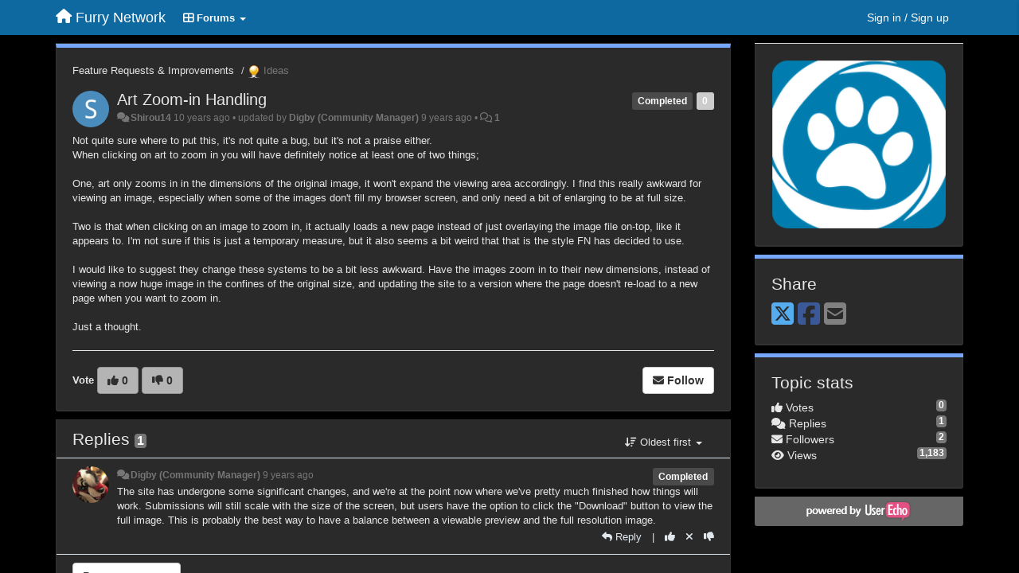

--- FILE ---
content_type: text/html; charset=utf-8
request_url: https://support.furrynetwork.com/communities/1/topics/1075-art-zoom-in-handling
body_size: 9857
content:
<!DOCTYPE html>
<html lang="en" dir="ltr">
  <head>
    <meta charset="utf-8">
    <meta http-equiv="X-UA-Compatible" content="IE=edge">

    
    <meta name="viewport" content="width=device-width, initial-scale=1.0" />    

    <meta name="description" content="
  Not quite sure where to put this, it&#x27;s not quite a bug, but it&#x27;s not a praise either.When clicking on art to zoom in you will have definitely notice at least one of two things; One, art only zooms in in the dimensions of the original image, it won&#x27;t expand the viewing area accordingly. I find this really awkward for viewing an image, especially when some of the images don&#x27;t fill my browser screen, and only need a bit of enlarging to be at full size.Two is that when clicking on an image to zoom in, it actually loads a new page instead of just overlaying the image file on-top, like it appears to. I&#x27;m not sure if this is just a temporary measure, but it also seems a bit weird that that is the style FN has decided to use. I would like to suggest they change these systems to be a bit less awkward. Have the images zoom in to their new dimensions, instead of viewing a now huge image in the confines of the original size, and updating the site to a version where the page doesn&#x27;t re-load to a new page when you want to zoom in. Just a thought.
">
    <meta name="author" content="">
    <meta name="apple-mobile-web-app-capable" content="yes">

    <title>
  Art Zoom-in Handling / Feature Requests &amp; Improvements / Furry Network
</title>
    
  
  <meta name="title" content="Art Zoom-in Handling / Feature Requests &amp; Improvements / Furry Network" />
  


    
    <link rel="canonical" href="https://support.furrynetwork.com/communities/1/topics/1075-art-zoom-in-handling"/>
    

    

    
    <link rel="apple-touch-icon" href="https://furrynetwork.userecho.com/s/attachments/18465/0/0/project_logo.png">
    

    


<script>
var initqueue = [];
var interface_mode = '';
var _uls_ls=(new Date()).getTime();
if (typeof __subfolder == 'undefined') var __subfolder='';

var _ue_globals=[];
_ue_globals['is_staff'] = false;
_ue_globals['lang_code'] = 'en';
_ue_globals['lang_direction'] = 'ltr';
_ue_globals['datepicker_lang_code'] = 'en';
_ue_globals['max_image_upload_size'] = 5242880;
_ue_globals['max_file_upload_size'] = 20971520;




_ue_globals['redactor_file_upload'] = true;

_ue_globals['redactor_ueactions'] = false;
_ue_globals['redactor_ue_ai'] = false;





function _checkYT(img){
	if(img.naturalHeight <= 90){
		var path = img.src;
		var altpath = path.replace('/maxresdefault.webp','/hqdefault.jpg').replace('/vi_webp/','/vi/');
		if (altpath != path){
			img.src = altpath;
		}
	}
}
</script>



  
        




    
    
    

    
    

    <link rel="stylesheet" href="/s/compress/css/output.ae92dd5887c7.css" type="text/css">

    

    <!-- HTML5 shim and Respond.js IE8 support of HTML5 elements and media queries -->
    <!--[if lt IE 9]>
      <script src="https://oss.maxcdn.com/libs/html5shiv/3.7.0/html5shiv.js"></script>
      <script src="https://oss.maxcdn.com/libs/respond.js/1.4.2/respond.min.js"></script>
    <![endif]-->

    



<style>

body {




}

/* Dashboard background color */


body {background-color: #000000;}

.module.module-topiclist .module-body {
  background-color: #000000;
}

/* Modules background color */
.panel {
background-color: #2a2a2a;
}

.ue_project_item {
background-color: #2a2a2a;
}

.module .module-body {
background-color: #2a2a2a;
}

.ue-content {
background-color: #2a2a2a;
}

.modal-content {
background-color: #2a2a2a;
}

.module-nav {
background-color: #2a2a2a;
}

.module-search .results-pane, .result-info {
background-color: #2a2a2a;
}

.module-topiclist .topic-item {
    background-color: #2a2a2a;
}

.module-topiclist .top-section {
    background-color: #2a2a2a;
    }

.module-topiclist .bottom-section {
    background-color: #2a2a2a;
    }

.navbar-nav .open .dropdown-menu {
    background-color: #2a2a2a;
}

.popover-title {
background-color: #666666;
}

.module-topiclist .tabbed ul.nav-pills, .module-topiclist .tabbed ul#tabs li.active a{
    background-color: #2a2a2a;
    color:#e7e7e7;
}


.dropdown-menu>li>a:hover, .btn-canned-response-dropdown .dropdown-menu>li>div.topic-item:hover {
 background-color: #2a2a2a;
}

/* Modules border color */

.panel-default {
border-color: #333333;
}

.ue-content table td {
border-color: #333333;
}

.ue-content table thead td {
    border-bottom: 3px solid #333333 !important;
}

.ue-content a.i_item_file:before{
    color: rgba(231,231,231,0.5) !important;
}

.module .module-body {
	border-color: #333333
}

.module {
    border-color: #333333
}

.form-control {
	border-color: #333333
}

.redactor-layer {
border-color: #333333
}

.admin-post-features {
border-bottom: 1px solid #333333;
}

.modal-header {
border-bottom: 1px solid #333333;
}

.modal-footer {
border-top: 1px solid #333333;
}

/*
.topic-solution {
border-color: #333333;
}
*/

/* Modules lighter color */



.bs-callout-info {
background-color: #666666;
}


.module-team h3 {
border-bottom: solid 1px #666666;
}

.comment-private {
background-color: #666666;
}

.comment-private .ue-content {
background-color: #666666;
}


.popover-content {
background-color: #2a2a2a;
}

.ue_project_item > div:first-child {
background-color: #666666;
}


.table-striped>tbody>tr:nth-child(odd)>td, .table-striped>tbody>tr:nth-child(odd)>th {
background-color: #666666;
}

.module .module-body .well {
background-color: #666666;
border-color:#333333;
}

.pagination>li>a, .pagination>li>span {
background-color: #666666;
border-color:#333333;
color:#e7e7e7;
}

.nav>li>a:hover, .nav>li>a:focus {
background-color: #666666;
}

.dropdown-menu {
background-color: #666666;
}

.dropdown-menu>li>a, .dropdown-menu>li>a:hover {
color:#e7e7e7;
}

.nav .open>a, .nav .open>a:hover, .nav .open>a:focus {
background-color: #666666;
}

.form-control {
background-color: #666666;
}

.form-control[disabled], .form-control[readonly], fieldset[disabled] .form-control{
background-color: #666666;
}

.editor-simulator {
  background: #666666;
  border: 1px solid #333333;
}

.redactor-layer {
    background-color: #666666;
}

/*
.redactor-box.redactor-styles-on {
  background-color: #2a2a2a;
}
*/
/*
body .redactor-box .ue-editor {
  background-color: #2a2a2a;
}*/
/*
.topic-solution {
background-color: #666666;
}
*/

/* Badge color */
.badge {
background-color: #
}

/* Font color */
.module-team .staff .username a {
    color:#e7e7e7;
}

.module-team .item-username a {
    color:#e7e7e7;
}

.ue_project_stats {
    color:#e7e7e7;
}


body, .module a,.widget .close  {
	color:#e7e7e7;
}

.user-mini-profile a {
    color:#e7e7e7;
}


.redactor-dropdown a {
    color: black;
}

.topic-header, .topic-item .topic-header a{
    color:#e7e7e7;
}


.form-control, .close {
    color:#e7e7e7;
}

.module-topiclist .topic-item:hover {
border-left: solid 4px rgba(231,231,231,0.5);
border-right: solid 4px rgba(231,231,231,0.5);
}


.comment-item:hover {
/*border-left: solid 4px rgba(231,231,231,0.5);
border-right: solid 4px rgba(231,231,231,0.5);
*/

background-color: rgba(102,102,102,0.8);
}

.frontend .navbar-fixed-top .dropdown-menu a {
    color:#e7e7e7;
}

/* Light font color */
.module-team .staff .title {
color: #7a7a7a;
}

.module-team .item-rating {
color: #7a7a7a;
}

/* Links color */
a {
color: #bc448e;
}

.ue-content a {
color: #bc448e;
}
.ue-content blockquote{
color:#e7e7e7;
}
.ue-content pre {
color:#e7e7e7;
background-color: #666666;
border-color: #333333;
word-break: keep-all;
}

.module-stats-topics h4 {
color: #bc448e;
}

/* Navigation bar background color */
.frontend .navbar-fixed-top {
background-color: #0d699f;
}

.frontend .navbar-fixed-top .btn-default {
background-color: #0d699f;
}

.frontend .navbar {
border-color:#0B547F;
}

.frontend .navbar .nav>li>a:hover, .nav>li>a:focus {
background-color: #0d699f;
}

.frontend .navbar-fixed-top .nav .open>a,.frontend .navbar-fixed-top .nav .open>a:hover,.frontend .navbar-fixed-top .nav .open>a:focus {
background-color: #0d699f;
}

/* Navigation bar text color */
.frontend .navbar-fixed-top a, .frontend .navbar .nav > li > a {
color: #ffffff;
}

/* input group addons */
.input-group-addon {
background-color: #666666;
color: #e7e7e7;
border-color: #333333;
}

/*
.powered-by-ue-visibility .module-body {
background-color: #666666;
}
*/

.module-topiclist .topic-item.new-for-user,
.module-topiclist .topic-item.new-for-user .ue-content {
    background-color: #F2F5A9;
}




.module-categories ul > li.selected, .module-forums ul > li.selected, .module-user-profile-menu ul > li.selected{
background-color: rgba(102,102,102,0.8);
}







    
        .redactor-box{color: #333;}
.ue-editor{background-color:#f5f5f5;}
    








.powered-by-ue-visibility,
body .module.powered-by-ue-visibility,
body .module.powered-by-ue-visibility .module-body,
body .module.powered-by-ue-visibility .module-body a,
body .module.powered-by-ue-visibility .module-body a img{
    display: block !important;
    visibility: visible !important;
}
body .module.powered-by-ue-visibility .module-body a img{
    margin:auto;
}



</style>


    <link rel="shortcut icon" href="/s/attachments/18465/0/0/project_favicon.png" />



    
  </head>

<body class="frontend theme-custom 
  dashboard layout-right-sidebar view-topic
" 
  data-forum-id='1'
>







    <div class="navbar navbar-fixed-top" role="navigation">
      <div class="container">

        


        <div class="navbar-header">
          <a class="navbar-brand" href="/"><i class="fas fa-home"></i><span class="hidden-sm placeholder"> Furry Network</span></a>
        </div>

        <div class="collapse2 navbar-collapse2">
          <ul class="nav navbar-nav hidden-xs">
            
              <li class="dropdown navbar-feedback-forums active">
                  <a class="dropdown-toggle" href="#" data-toggle="dropdown"><i class="fas fa-th-large"></i><span class="hidden-xs"> Forums <b class="caret"></b></span></a>
                  <ul class="dropdown-menu">
                    
                      <li>
                        <a class="f14" style="padding-left:20px;white-space:nowrap;" href="/communities/14-commissions-feedback-requests">
                          <table style="width:100%;">
                            <tr>
                              <td class="text-align-left">Commissions Feedback &amp; Requests</td>
                              <td class="text-align-right"><span style="margin-left:10px;" class="badge">32</span></td>
                            </tr>
                          </table>
                        </a>
                      </li>
                    
                      <li>
                        <a class="f1 selected" style="padding-left:20px;white-space:nowrap;" href="/communities/1-feature-requests-improvements">
                          <table style="width:100%;">
                            <tr>
                              <td class="text-align-left">Feature Requests &amp; Improvements</td>
                              <td class="text-align-right"><span style="margin-left:10px;" class="badge">896</span></td>
                            </tr>
                          </table>
                        </a>
                      </li>
                    
                  </ul>
              </li>
            

            

            
          </ul>


        
        <button type="button" class="btn btn-default pull-right nav-button visible-xs offcanvas-toggle" data-toggle="offcanvas" aria-label="Menu"><i class="fas fa-bars"></i></button>
        
        
        <ul class="nav nav-right hidden-xs">
          






  
    <li class="link-signin"><a href="#" class="btn btn-default" onclick="showSigninPanel();return false;" aria-label="Sign in / Sign up"><span class="visible-xs visible-sm"><i style="padding-left: 3px;padding-right: 3px;" class="fas fa-sign-in-alt"></i></span><span class="hidden-xs hidden-sm">Sign in / Sign up</span></a></li>
  




<script>
function extractFullDomain(url){
	var location_array = url.split('/');
	var domain = "";
	for (i = 0; i < 3; i++) { 
    	domain += location_array[i];
    	if (i < 2) {
    		domain += "/";
    	}
	}
	return domain;
}
function showSigninPanel(locResult){
	
		params='';if (locResult) params = '?local_result='+escape(locResult);
		
		ue_modal({'src':'/dialog/signin/'+params, 'max-width':'500px', callback: function () {ueTriggerEvent(window, 'uesigninpopuploaded');}});
	
}



</script>


         </ul>
         


        </div><!-- /.nav-collapse -->


      </div><!-- /.container -->
    </div><!-- /.navbar -->

<div class="navbar-offcanvas">
<button class="btn btn-default back-button" data-toggle="offcanvas" aria-label="Menu"><i class="fas fa-chevron-right"></i></button>

<ul class="nav user-menu">
  






  
    <li class="link-signin"><a href="#" class="btn btn-default" onclick="showSigninPanel();return false;" aria-label="Sign in / Sign up"><span class="visible-xs visible-sm"><i style="padding-left: 3px;padding-right: 3px;" class="fas fa-sign-in-alt"></i></span><span class="hidden-xs hidden-sm">Sign in / Sign up</span></a></li>
  




<script>
function extractFullDomain(url){
	var location_array = url.split('/');
	var domain = "";
	for (i = 0; i < 3; i++) { 
    	domain += location_array[i];
    	if (i < 2) {
    		domain += "/";
    	}
	}
	return domain;
}
function showSigninPanel(locResult){
	
		params='';if (locResult) params = '?local_result='+escape(locResult);
		
		ue_modal({'src':'/dialog/signin/'+params, 'max-width':'500px', callback: function () {ueTriggerEvent(window, 'uesigninpopuploaded');}});
	
}



</script>


</ul>

</div>





<div id="wrap">

    <div class="container">
      

      
      <div id="content-wrapper" class="row row-offcanvas row-offcanvas-right">




        <!-- main -->
        <div class="main-content col-xs-12 col-sm-8 col-md-9">
          <div class="row">
            
  
    


   <div id="module_1" class="module module-topic" >
       	




<div class="topic-container">








<!-- Topic item -->
<div id="topic-1075" data-topic-mode="full" data-topic-id="1075" data-forum-id="1" class="topic-item topic-item-full">

<div class="module-body">



<ol class="breadcrumb" style="margin-bottom:0px;">

  <li><a href="/communities/1-feature-requests-improvements">Feature Requests &amp; Improvements</a></li>

  <li class="active"><span class="topic-type-image" title="Ideas">

	
		
		
		
			<img src="/s/cache/33/a2/33a247611ce2e695282d435d1b0b9b08.png" width="16" height="16" alt="" style="width:16px;height:16px;"/>
		
		
	

Ideas</span></li>
</ol>





<div class="topic-avatar">
<img class="avatar ajax-popover clickable" onclick="window.open('/users/1640-shirou14/topics/')" style="height:46px;width:46px;background-color:#4A8DBC;" src="https://cdn.userecho.com/characters/83.png?1" data-popover-class="mini-profile" data-popover-object-id="1640" data-popover-url="/dialog/user/1640/mini-profile/" alt=""/>

</div>







<div class="topic-votes pull-right">
        <span  data-toggle="tooltip" title="0 votes"  class="label label default label-light">0</span>
</div>








    
    
    <div class="topic-status topic-status-5">
        
        
        <span class="label label-sm" style="background-color:#4A4A4A">Completed</span>
        
        
    </div>
    
    
    

    


    <ul class="topic-actions" data-topic-id="1075">
        
            
        
    </ul>
    

    

    


    
    
    <h1 class="topic-header"><a href='/communities/1/topics/1075-art-zoom-in-handling' target='_self'>Art Zoom-in Handling</a></h1>
    
    
    


    
    <div class="topic-details">
        <i class="fa-fw fas fa-comments icon-source" title="via Forum" data-html="true" rel="tooltip"></i><a class="ajax-popover" href="/users/1640-shirou14/topics/" data-popover-class="mini-profile" data-popover-object-id="1640" data-popover-url="/dialog/user/1640/mini-profile/">Shirou14</a> <span class="date-created" data-toggle="tooltip" title="May 29, 2016, 5:07 p.m.">10 years ago</span>


        
            
        
        •
        
            <span class="topic-updated-info"> updated by <a class="ajax-popover" href="/users/2150-digby/topics/" data-popover-class="mini-profile" data-popover-object-id="2150" data-popover-url="/dialog/user/2150/mini-profile/">Digby (Community Manager)</a> <span class="date-updated" data-toggle="tooltip" title="July 11, 2017, 5:32 p.m.">9 years ago</span> • </span>
        

        <span class="topic-comment-count">
            <i class="far fa-comments"></i> <a href='/communities/1/topics/1075-art-zoom-in-handling' target='_self'>1</a>
        </span>

        <span id="fb1075performer"></span>

        

        

    </div>
    


    


    
	<div class="topic-text ue-content"><div><p>Not quite sure where to put this, it's not quite a bug, but it's not a praise either.</p><p>When clicking on art to zoom in you will have definitely notice at least one of two things;</p><p><br></p><p> One, art only zooms in in the dimensions of the original image, it won't expand the viewing area accordingly. I find this really awkward for viewing an image, especially when some of the images don't fill my browser screen, and only need a bit of enlarging to be at full size.</p><p><br></p><p>Two is that when clicking on an image to zoom in, it actually loads a new page instead of just overlaying the image file on-top, like it appears to. I'm not sure if this is just a temporary measure, but it also seems a bit weird that that is the style FN has decided to use. </p><p><br></p><p>I would like to suggest they change these systems to be a bit less awkward. Have the images zoom in to their new dimensions, instead of viewing a now huge image in the confines of the original size, and updating the site to a version where the page doesn't re-load to a new page when you want to zoom in. </p><p><br></p><p>Just a thought. </p></div><div class="gradientback"></div></div>

	

	

    

    

	
            
            
            
    


	
	<div class="topic-tags">

                    
    					
                    
	</div>
	

	<!-- voting & follow -->
	
    


  <!-- voting & follow -->
  <div class="actions-bar">
  <div style="display:none"><input type="hidden" name="csrfmiddlewaretoken" value="VBO2YNuS1HgZXLlju8qeGhw63WJo7ugcYi3l8WXo3oiPQ4wXPwgaWYTMeeWxyLsQ"></div>
  
    <span class="vote-text hidden-xs">Vote</span>

    <div data-toggle="tooltip" title='Voting is disabled' style="display:inline-block;">

      

        <button data-action="vote" data-toggle="tooltip" title="+1 this topic" data-vote-value="1" data-loading-text="<i class='fas fa-sync fa-spin'></i>" class="btn btn-default disabled"><i class="fas fa-thumbs-up"></i> <span>0</span></button>

      

    
      

        <button data-action="vote" data-toggle="tooltip" title="-1 this topic" data-vote-value="-1" data-loading-text="<i class='fas fa-sync fa-spin'></i>" class="btn btn-default disabled"><i class="fas fa-thumbs-down"></i> <span>0</span></button>
      
          
    
    
    
    <button data-action="vote" data-toggle="tooltip" title="Voting is disabled" data-loading-text="<i class='fas fa-sync fa-spin'></i>" class="btn btn-default" style="font-weight:normal;display:none" data-vote-value="0">Undo</button>

    </div>
  
  


  <button  class="btn btn-default pull-right btn-follow" data-toggle="tooltip" data-follow-text="Follow" data-following-text="Following" title="When somebody makes an update here, you will get an email with the details" data-loading-text="<i class='fas fa-sync fa-spin'></i>" data-object-type="topic" data-object-id="1075" data-action="follow"><i class="fas fa-envelope"></i> <span>Follow</span></button>

  </div>
    


    <!-- voting for kb -->
    
    

    
    

    
    

    
    

    </div>


    
    
    

    
    
    
    
    
    

</div>


</div>


   </div>





<!-- comments -->
	<div class="module module-comments">
        <div class="module-body">

    <ul class="nav nav-pills">
    <li>

	<div class="text-21">

    
        
        Replies <span class="label label-default" style="padding: 0px 3px 1px 3px;" id="count">1</span>
        

        
    

    </div>

    </li>

    <li id="dropdown-sort" class="dropdown pull-right" data-toggle="tooltip" title="" data-original-title="Select sorting mode for comments">
    <a role="button" id="sort-combo-link" direction="up" class="dropdown-toggle" data-toggle="dropdown">

    <i class="fas fa-sort-amount-down"></i>
    Oldest first <b class="caret"></b></a>
    <ul class="dropdown-menu pull-right">
        <li data-action='reply-change-order' data-direction='down'><a href="#">Newest first</a></li>
        <li data-action='reply-change-order' data-direction='up'><a href="#">Oldest first</a></li>
    </ul>
    </li>

    </ul>


	



		

		<div class="comments-list" data-comments-order="up" data-topic-id="1075">
			
<!-- Comment item -->
<div id="comment-5011" data-id="5011" data-depth="0" data-privacy-mode="1" data-topic-status="5" class="comment-item co0 " data-created="2017-07-11 17:32:02"data-user-id="2150">
  	
	<div class="topic-avatar"><img class="avatar ajax-popover clickable" onclick="window.open('/users/2150-digby/topics/')" style="height:46px;width:46px;background-color:#FFFFFF;" src="/s/cache/1a/25/1a254df9a119d4ea22ecd84aa4c586ff.png" data-popover-class="mini-profile" data-popover-object-id="2150" data-popover-url="/dialog/user/2150/mini-profile/" alt=""/>
</div>
	
	
	<div class="info-status comment-votes pull-right"><span class="label hidden">0</span></div>
	

    

	

	



	
	
	

	
		<div class="topic-status">
	        <span class="label label-sm" style="background-color:#4A4A4A">Completed</span>
		</div>
	
	
	<div class="comment-details">
		<i class="fa-fw fas fa-comments icon-source" title="via Forum" data-html="true" rel="tooltip"></i><a class="author ajax-popover" href="/users/2150-digby/topics/" data-popover-class="mini-profile" data-popover-object-id="2150" data-popover-url="/dialog/user/2150/mini-profile/">Digby (Community Manager)</a> <a data-toggle="tooltip" data-html="true" title="July 11, 2017, 5:32 p.m." href="#comment-5011">9 years ago</a>
    </div>
	<div class="comment-text ue-content"><p>The site has undergone some significant changes, and we're at the point now where we've pretty much finished how things will work. Submissions will still scale with the size of the screen, but users have the option to click the "Download" button to view the full image. This is probably the best way to have a balance between a viewable preview and the full resolution image.</p></div>
	



<div class="comment-actions-bar">
<ul class="comment-actions">
  
  
  
  
  <li><a data-type="reply-comment" data-action="reply-comment" href="#" aria-label="Reply"><i class="fas fa-reply"></i><span class="hidden-xs"> Reply</span></a></li>
  
  

  
  
  

  


  

  
    
    
    <li><span>|</span></li>
    <li>
      <a class='vote-up' data-action="upvote-comment" title="+1 this reply" data-toggle="tooltip" href="#" aria-label="+1 this reply">
        <i class="fas fa-thumbs-up"></i>
      </a>
    </li>

    <li>
      <a class='vote-cancel' data-action="cancelvote-comment" title="Cancel your vote" data-toggle="tooltip" href="#" aria-label="Cancel your vote">
        <i class="fas fa-times"></i>
      </a>
    </li>
    
    <li>
      <a class='vote-down' data-action="downvote-comment" title="-1 this reply" data-toggle="tooltip" href="#" aria-label="-1 this reply">
        <i class="fas fa-thumbs-down"></i>
      </a>
    </li>
    

    
    

  


  
</ul>
</div>



	
</div>
		</div>

		

		

		<!-- comment template -->
		<div id="comment-template" data-topic-id="1075" class="comment-item" style="display:none">

			
				
				<div><input data-action="signin-comment" type="submit" class="btn btn-default" value="Post comment as"/></div>
				
			
		</div>
		<!-- end comment template -->

		</div>
	</div>






<script>
_comment_edit_url_='/comments/edit/';
_comment_post_url_='/comments/post/';
_return_path_='/communities/1-feature-requests-improvements';
initqueue.push(function() {
	//console.log('init c');
	setupImageZoom($('.module-topic .ue-content img'));
	setupImageZoom($('.module-comments .ue-content img'));

	newComment();

	// Comment form activationif needed
	

	
	// check if url has hashtag - check if it's comment and exists. otherwise try to preload.
	var hashtag = window.location.hash;
	if (hashtag && hashtag.substring(1,9) == 'comment-' && $('.comments-list .comment-item#'+hashtag.substring(1)).length == 0 && $('.module-comments [data-action="show-more-comments"]').length > 0){
		// will change the link 'show more' to load all and navigate to specific comment if exists
		show_more_data = $('.module-comments [data-action="show-more-comments"]');
		show_more_data.attr('data-load-all','true');
		show_more_data.attr('data-navigate-to-comment',hashtag);
		show_more_data.click();
	}
	

    ueApplySubfolder2Captcha();
});

</script>


  


          
          


          </div>

          
          <div class="row powered-by-ue-visibility">
            <div class="col-xs-12" style="text-align:center;">
              <p class="text-muted" style="margin-top: 10px;"><a href="https://userecho.com?pcode=pwbue_label_furrynetwork&amp;utm_source=pblv5&amp;utm_medium=cportal&amp;utm_campaign=pbue" target="_blank">Customer support service</a> by UserEcho</p>
            </div>
          </div>
          

        </div>
        <!-- /main -->



        <!-- right sidebar -->
        <div class="col-xs-8 col-sm-4 col-md-3 sidebar-offcanvas" id="sidebar" role="navigation">

          <div class="row">
            
  
    
      




   <div id="module_20" class="module module-image" >
       	
        <div class="module-body">
       	
	
		<div style="text-align:center">
			<a href="http://furrynetwork.com">

	
			<img class="full-width" src="/s/attachments/18465/0/0/project_logo.png"/>
	

</a>
		</div>
	


       	</div>
        
   </div>












    <div class="module module-share">
        <div class="module-body">
            <h3>Share</h3>

            <div class="share-buttons">
                    
                    <a id="share-twitter" href="#" aria-label="X (Twitter)"><i class="fab fa-2x fa-square-x-twitter" style="color: #55acee;"></i></a>
                    <a id="share-facebook" href="#" aria-label="Facebook"><i class="fab fa-2x fa-square-facebook" style="color: #3B5998;"></i></a>
                    
                    <a id="share-email" href="#" aria-label="Email"><i class="fa fa-2x fa-square-envelope"></i></a>
            </div>

        </div>
    </div>




    <div class="module module-stats module-links">
        <div class="module-body">
        
            <h3>Topic stats</h3>
            <ul>
                <li>
                    <span class="badge pull-right">0</span>
                    <i class="fas fa-thumbs-up"></i> Votes
                </li>
                <li>
                    <span class="badge pull-right">1</span>
                    <i class="fas fa-comments"></i> Replies
                </li>
                <li>
                    <span class="badge pull-right">2</span>
                    <i class="fas fa-envelope"></i> Followers
                </li>
                <li>
                    <span class="badge pull-right">1,183</span>
                    <i class="fas fa-eye"></i> Views
                </li>
            </ul>
        
        </div>
    </div>


<script>
initqueue.push(function() {
    url=document.location;

    //email
    $('#share-email').on('click',function() {
        location.href="mailto:?subject=Art Zoom\u002Din Handling&body="+url
    });


    //twitter
    $('#share-twitter').on('click',function() {
        twitter_share_url="https://x.com/share?text=Art Zoom-in Handling&url="+url;
        popupwindow(twitter_share_url, "X (Twitter) share",550,420);
    });

    //facebook
    $('#share-facebook').on('click',function() {
        facebook_share_url="https://www.facebook.com/share.php?u="+ url;
        popupwindow(facebook_share_url, "Facebook share",550,420);
    });

    



});
</script>


    
  


            
            
            <div class="module powered-by-ue-visibility">
              <div class="module-body" style="text-align:center;padding:5px;background-color: #666666;">
                <a href="https://userecho.com?pcode=pwbue_label_furrynetwork&amp;utm_source=pblv4&amp;utm_medium=cportal&amp;utm_campaign=pbue" target="_blank">
                  <img style="" alt="Powered by UserEcho" src="https://userecho.com/s/img/poweredby_ue.png">
                </a>
              </div>
            </div>
            
          </div>
        <!-- /sidebar -->
        </div><!--/span-->



    <div class="col-xs-12">
    <div class="row bottom-modules">

    
  
    
  


    </div>
    </div>


    </div><!--/row-->



    
    </div><!--/.container-->
    <div class="backdrop"></div>
    </div>




    <!-- Placeholder for modals -->
    <div id="popup_container" class="ue_modal"><div id="default_popup"></div></div>

    <!-- Bootstrap core JavaScript
    ================================================== -->
    <!-- Placed at the end of the document so the pages load faster -->
    <script src="/s/libs/jquery/3.6.0/jquery.min.js"></script>


<input type="hidden" name="csrfmiddlewaretoken" value="WInlcbbqFL4KetdArPEjxrEml9myJAJgZpCEmkEWHs6A7MoeMdufN812wrzHaRVU">
<script>
if (typeof __m_settings == 'undefined') var __m_settings=[];
</script>




<!-- JSI18N START -->
<script>
'use strict';
{
  const globals = this;
  const django = globals.django || (globals.django = {});

  
  django.pluralidx = function(count) { return (count == 1) ? 0 : 1; };
  

  /* gettext library */

  django.catalog = django.catalog || {};
  

  if (!django.jsi18n_initialized) {
    django.gettext = function(msgid) {
      const value = django.catalog[msgid];
      if (typeof value === 'undefined') {
        return msgid;
      } else {
        return (typeof value === 'string') ? value : value[0];
      }
    };

    django.ngettext = function(singular, plural, count) {
      const value = django.catalog[singular];
      if (typeof value === 'undefined') {
        return (count == 1) ? singular : plural;
      } else {
        return value.constructor === Array ? value[django.pluralidx(count)] : value;
      }
    };

    django.gettext_noop = function(msgid) { return msgid; };

    django.pgettext = function(context, msgid) {
      let value = django.gettext(context + '\x04' + msgid);
      if (value.includes('\x04')) {
        value = msgid;
      }
      return value;
    };

    django.npgettext = function(context, singular, plural, count) {
      let value = django.ngettext(context + '\x04' + singular, context + '\x04' + plural, count);
      if (value.includes('\x04')) {
        value = django.ngettext(singular, plural, count);
      }
      return value;
    };

    django.interpolate = function(fmt, obj, named) {
      if (named) {
        return fmt.replace(/%\(\w+\)s/g, function(match){return String(obj[match.slice(2,-2)])});
      } else {
        return fmt.replace(/%s/g, function(match){return String(obj.shift())});
      }
    };


    /* formatting library */

    django.formats = {
    "DATETIME_FORMAT": "N j, Y, P",
    "DATETIME_INPUT_FORMATS": [
      "%Y-%m-%d %H:%M:%S",
      "%Y-%m-%d %H:%M:%S.%f",
      "%Y-%m-%d %H:%M",
      "%m/%d/%Y %H:%M:%S",
      "%m/%d/%Y %H:%M:%S.%f",
      "%m/%d/%Y %H:%M",
      "%m/%d/%y %H:%M:%S",
      "%m/%d/%y %H:%M:%S.%f",
      "%m/%d/%y %H:%M",
      "%Y-%m-%d"
    ],
    "DATE_FORMAT": "N j, Y",
    "DATE_INPUT_FORMATS": [
      "%Y-%m-%d",
      "%m/%d/%Y",
      "%m/%d/%y",
      "%b %d %Y",
      "%b %d, %Y",
      "%d %b %Y",
      "%d %b, %Y",
      "%B %d %Y",
      "%B %d, %Y",
      "%d %B %Y",
      "%d %B, %Y"
    ],
    "DECIMAL_SEPARATOR": ".",
    "FIRST_DAY_OF_WEEK": 0,
    "MONTH_DAY_FORMAT": "F j",
    "NUMBER_GROUPING": 3,
    "SHORT_DATETIME_FORMAT": "m/d/Y P",
    "SHORT_DATE_FORMAT": "m/d/Y",
    "THOUSAND_SEPARATOR": ",",
    "TIME_FORMAT": "P",
    "TIME_INPUT_FORMATS": [
      "%H:%M:%S",
      "%H:%M:%S.%f",
      "%H:%M"
    ],
    "YEAR_MONTH_FORMAT": "F Y"
  };

    django.get_format = function(format_type) {
      const value = django.formats[format_type];
      if (typeof value === 'undefined') {
        return format_type;
      } else {
        return value;
      }
    };

    /* add to global namespace */
    globals.pluralidx = django.pluralidx;
    globals.gettext = django.gettext;
    globals.ngettext = django.ngettext;
    globals.gettext_noop = django.gettext_noop;
    globals.pgettext = django.pgettext;
    globals.npgettext = django.npgettext;
    globals.interpolate = django.interpolate;
    globals.get_format = django.get_format;

    django.jsi18n_initialized = true;
  }
};

</script>
<!-- JSI18N END -->

<script src="/s/compress/js/output.e22086511ee5.js"></script>


  



<script>
$(document).ready(function() {
    


    
});


</script>



  <!-- [if lte IE 7]><script src="/s/assets2.0/js/json3.min.js"></script><![endif] -->
  <script>



console.log('False')
</script>

  


    

    <script>

    //Mobile IE fix
    if (navigator.userAgent.match(/IEMobile\/10\.0/) || navigator.userAgent.match(/WPDesktop/)) {
    var msViewportStyle = document.createElement("style");
    msViewportStyle.appendChild(
        document.createTextNode(
            "@-ms-viewport{width:auto!important}"
        )
    );
    document.getElementsByTagName("head")[0].
        appendChild(msViewportStyle);
    }
    //End mobile IE fix

    //Perform init
    $(document).ready(function() {
        //Run global init queue
        while (initqueue.length > 0) {(initqueue.shift())();}
    });

    function search() {
      $('.backdrop').fadeIn('fast');
      $('.results-pane').slideDown();

    }



    // navigate by pages and searches in history (back button in the browser)
    $(document).ready(function(){
        if ("onhashchange" in window) {
          $( window ).on( "hashchange", function( event ) {
            ueNavigateByHash();
          }).trigger('hashchange');
        };
    })

    $(document).ready(function(){
      $("span[data-rel]").tooltip({container: 'body'});
      $("a[data-rel]").tooltip({container: 'body'});
      $(".actions-bar button").tooltip({container: 'body'});
      $("[data-toggle=tooltip]").tooltip({container: 'body'});
      $("[rel=tooltip]").tooltip({container: 'body'});
    })

    </script>

    <script>

    Sentry.init({ dsn: 'https://d6e663a43b37aa5393452888c008fea9@sentry.userecho.com/7' });

    Sentry.configureScope(function(scope){
      scope.setUser({"id": "None","username": ""});
      scope.setExtra("project_id", "18465");
    });

    function iniFrame() {
      if ( window.location !== window.parent.location )
      {
          var data = {'window':window.location, 'parent': window.parent.location};
          console.log(data)
          if(!window.location.href.includes("widget")) {
            Sentry.captureMessage("Iframe detected: " + JSON.stringify(data));
          }

      }
      else {

      }
  }
  iniFrame();
  </script>



    

  <!-- USERECHO GA4 Google tag (gtag.js) -->
  
  
  <script async src="https://www.googletagmanager.com/gtag/js?id=G-KV4LQFT7ZN&l=dataLayerUE"></script>
  <script>
    window.dataLayerUE = window.dataLayerUE || []
    function ue_gtag_ga4() {
      dataLayerUE.push(arguments)
    }
    ue_gtag_ga4('js', new Date())
    ue_gtag_ga4('config', 'G-KV4LQFT7ZN', {
      ue_server_name: 'us4',
      ue_project_id: '18465'
    })
  </script>

  <script>
    function uegtagSend(action, params) {
      ue_gtag_ga4('send', action, params)
    }
    function trackEvent(category, action, label) {
      uegtagSend('event', { eventCategory: category, eventAction: action, eventLabel: label })
    }
    function gaTrackSearch(forum_id, search_path, search_text) {
      if (!search_text) return
      uegtagSend('search', search_text.toLowerCase())
    }
    function gaTrackSearchV3(search_text) {
      // uses for ue v3
      if (!search_text) return
      uegtagSend('search', search_text.toLowerCase())
    }
  </script>


    

  </body>
</html>
